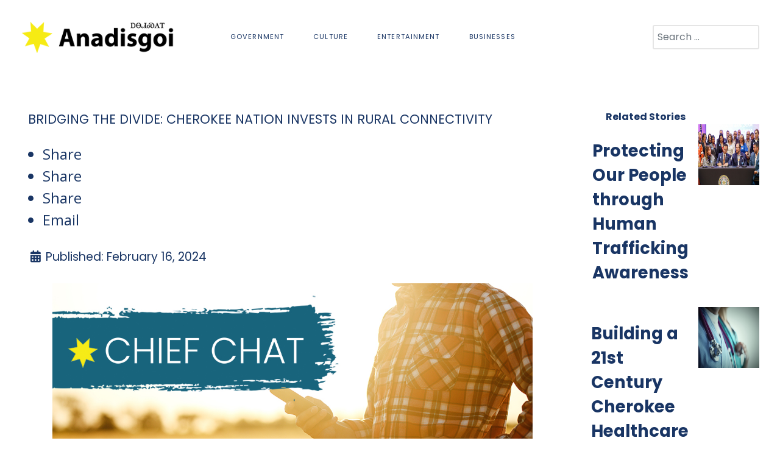

--- FILE ---
content_type: text/html; charset=utf-8
request_url: https://anadisgoi.com/index.php/government-stories/bridging-the-divide-cherokee-nation-invests-in-rural-connectivity
body_size: 7268
content:
<!DOCTYPE html>
<html lang="en-US" dir="ltr">
        
<head>
    
            <meta name="viewport" content="width=device-width, initial-scale=1.0">
        <meta http-equiv="X-UA-Compatible" content="IE=edge" />
        

        
            
         <meta charset="utf-8">
	<meta name="twitter:card" content="summary_large_image">
	<meta name="twitter:title" content="Bridging the Divide: Cherokee Nation Invests in Rural Connectivity">
	<meta name="twitter:image" content="https://anadisgoi.com/images/Feb24/chiefchatruralnetfp.jpg">
	<meta name="author" content="Leanna Reeder">
	<meta property="og:title" content="Bridging the Divide: Cherokee Nation Invests in Rural Connectivity">
	<meta property="og:type" content="article">
	<meta property="og:image" content="https://anadisgoi.com/images/Feb24/chiefchatruralnetfp.jpg">
	<meta property="og:url" content="https://anadisgoi.com/index.php/government-stories/bridging-the-divide-cherokee-nation-invests-in-rural-connectivity">
	<meta property="og:site_name" content="Anadisgoi">
	<meta name="generator" content="Joomla! - Open Source Content Management">
	<title>Bridging the Divide: Cherokee Nation Invests in Rural Connectivity</title>
	<link href="https://anadisgoi.com/index.php/search?format=opensearch" rel="search" title="Search" type="application/opensearchdescription+xml">
	<link href="/favicon.ico" rel="icon" type="image/vnd.microsoft.icon">

    <link href="/media/vendor/awesomplete/css/awesomplete.css?1.1.7" rel="stylesheet">
	<link href="/media/vendor/joomla-custom-elements/css/joomla-alert.min.css?0.4.1" rel="stylesheet">
	<link href="/plugins/system/ampz/ampz/css/ampz.min.css" rel="stylesheet">
	<link href="//fonts.googleapis.com/css?family=Open+Sans:400,600,700" rel="stylesheet">
	<link href="/modules/mod_jo_related_articles/assets/css/style.css" rel="stylesheet">
	<link href="/media/gantry5/engines/nucleus/css-compiled/nucleus.css" rel="stylesheet">
	<link href="/templates/rt_studius/custom/css-compiled/studius_339.css" rel="stylesheet">
	<link href="/media/gantry5/engines/nucleus/css-compiled/bootstrap5.css" rel="stylesheet">
	<link href="/media/system/css/joomla-fontawesome.min.css" rel="stylesheet">
	<link href="/media/plg_system_debug/css/debug.css" rel="stylesheet">
	<link href="/media/gantry5/assets/css/font-awesome.min.css" rel="stylesheet">
	<link href="/templates/rt_studius/custom/css-compiled/studius-joomla_339.css" rel="stylesheet">
	<link href="/templates/rt_studius/custom/css-compiled/custom_339.css" rel="stylesheet">
	<style>
        #ampz_inline_mobile { background-color: #ffffff }
        @media (min-width: 600px) {
            #ampz_inline_mobile {
                display: none !important;
            }
        }
        @media (max-width: 600px) {
            #ampz_inline_mobile {
                display: block !important;
            }
        }</style>
	<style>.mfp-content{
			font-family: 'Open Sans', helvetica, arial, sans-serif;

		}</style>
	<style>.mfp-content ul li a {
                border-radius: 5px;
                -moz-border-radius: 5px;
                -webkit-border-radius: 5px;

            }</style>

    <script src="/media/vendor/jquery/js/jquery.min.js?3.7.1"></script>
	<script src="/media/legacy/js/jquery-noconflict.min.js?504da4"></script>
	<script type="application/json" class="joomla-script-options new">{"joomla.jtext":{"MOD_FINDER_SEARCH_VALUE":"Search &hellip;","COM_FINDER_SEARCH_FORM_LIST_LABEL":"Search Results","JLIB_JS_AJAX_ERROR_OTHER":"An error has occured while fetching the JSON data: HTTP %s status code.","JLIB_JS_AJAX_ERROR_PARSE":"A parse error has occurred while processing the following JSON data:<br><code style=\"color:inherit;white-space:pre-wrap;padding:0;margin:0;border:0;background:inherit;\">%s<\/code>","ERROR":"Error","MESSAGE":"Message","NOTICE":"Notice","WARNING":"Warning","JCLOSE":"Close","JOK":"OK","JOPEN":"Open"},"finder-search":{"url":"\/index.php\/component\/finder\/?task=suggestions.suggest&format=json&tmpl=component&Itemid=101"},"system.paths":{"root":"","rootFull":"https:\/\/anadisgoi.com\/","base":"","baseFull":"https:\/\/anadisgoi.com\/"},"csrf.token":"65b8ccd1bb172d984970fbac0382d8a1"}</script>
	<script src="/media/system/js/core.min.js?a3d8f8"></script>
	<script src="/media/vendor/awesomplete/js/awesomplete.min.js?1.1.7" defer></script>
	<script src="/media/com_finder/js/finder.min.js?755761" type="module"></script>
	<script src="/media/system/js/messages.min.js?9a4811" type="module"></script>
	<script src="/plugins/system/ampz/ampz/js/ampz.min.js"></script>
	<script src="https://code.jquery.com/ui/1.11.4/jquery-ui.min.js"></script>
	<script type="application/ld+json">{"@context":"https://schema.org","@graph":[{"@type":"Organization","@id":"https://anadisgoi.com/#/schema/Organization/base","name":"Anadisgoi","url":"https://anadisgoi.com/"},{"@type":"WebSite","@id":"https://anadisgoi.com/#/schema/WebSite/base","url":"https://anadisgoi.com/","name":"Anadisgoi","publisher":{"@id":"https://anadisgoi.com/#/schema/Organization/base"},"potentialAction":{"@type":"SearchAction","target":"https://anadisgoi.com/index.php/search?q={search_term_string}","query-input":"required name=search_term_string"}},{"@type":"WebPage","@id":"https://anadisgoi.com/#/schema/WebPage/base","url":"https://anadisgoi.com/index.php/government-stories/bridging-the-divide-cherokee-nation-invests-in-rural-connectivity","name":"Bridging the Divide: Cherokee Nation Invests in Rural Connectivity","isPartOf":{"@id":"https://anadisgoi.com/#/schema/WebSite/base"},"about":{"@id":"https://anadisgoi.com/#/schema/Organization/base"},"inLanguage":"en-US"},{"@type":"Article","@id":"https://anadisgoi.com/#/schema/com_content/article/684","name":"Bridging the Divide: Cherokee Nation Invests in Rural Connectivity","headline":"Bridging the Divide: Cherokee Nation Invests in Rural Connectivity","inLanguage":"en-US","thumbnailUrl":"images/Feb24/chiefchatruralnetfp.jpg","image":"images/Feb24/chiefchatruralnet.jpg","dateCreated":"2024-02-16T02:15:14+00:00","isPartOf":{"@id":"https://anadisgoi.com/#/schema/WebPage/base"}}]}</script>
	<script>var ampzSettings = {"ampzCounts":"","ampzNetworks":["facebook","twitter","linkedin","email"],"ampzEntranceDelay":"1.5s","ampzEntranceDelayMobile":"1.5s","ampzMobileOnlyButtons":"","ampzMobileWidth":"600","ampzFlyinEntranceEffect":"ampz_flyin_right bounceInUp","ampzThresholdTotalShares":"0","ampzBaseUrl":"https:\/\/anadisgoi.com\/","ampzShareUrl":"https%3A%2F%2Fanadisgoi.com%2Findex.php%2Fgovernment-stories%2Fbridging-the-divide-cherokee-nation-invests-in-rural-connectivity","ampzOpenInNewTab":"","ampzFbAT":"0","ampzCacheLifetime":"3600","ampzCachedCounts":"","ampzFlyInTriggerBottom":"","ampzFlyInTriggerTime":"","ampzFlyInTriggerTimeSeconds":"10000","ampzActiveComponent":"com_content","ampzFlyInDisplayMobile":"","ampzInlineDisplayMobile":"","ampzInlineDisableExpandOnHover":"","ampzSidebarDisplayMobile":"","ampzFlyInCookieType":"never","ampzFlyInCookieDuration":"5","ampzSideBarVisibility":"inline","ampzMobileVisibility":"inline","ampzSideBarStartClosed":""};</script>

    
                
</head>

    <body class="gantry site com_content view-article layout-default task-display dir-ltr itemid-296 outline-339 g-offcanvas-left g-home-particles g-style-preset1">
        
                    

        <div id="g-offcanvas"  class="overlay-light" data-g-offcanvas-swipe="0" data-g-offcanvas-css3="1">
                        <div class="g-grid overlay-light">                        

        <div class="g-block size-100">
             <div id="mobile-menu-2576-particle" class="g-content g-particle">            <div id="g-mobilemenu-container" data-g-menu-breakpoint="51rem"></div>
            </div>
        </div>
            </div>
    </div>
        <div id="g-page-surround">
            <div class="g-offcanvas-hide g-offcanvas-toggle" role="navigation" data-offcanvas-toggle aria-controls="g-offcanvas" aria-expanded="false"><i class="fa fa-fw fa-bars"></i></div>                        

                
                                
    
    
                <section id="g-container-top" class="g-wrapper">
                            <div class="g-grid">                        

        <div class="g-block size-100">
             <section id="g-top">
                                        <div class="g-grid">                        

        <div class="g-block size-100">
             <div class="g-system-messages">
                                            <div id="system-message-container" aria-live="polite"></div>

            
    </div>
        </div>
            </div>
            
    </section>
        </div>
            </div>
                    <div class="g-grid">                        

        <div class="g-block size-100">
             <section id="g-navigation">
                                        <div class="g-grid">                        

        <div class="g-block size-25">
             <div id="logo-3288-particle" class="g-content g-particle">            <a href="/" class="" target="_self" title="" rel="home">
		
												<img src="/templates/rt_studius/custom/images/logo_anadisgoi_vector_2a.png" alt=""/>
											
			
						</a>
            </div>
        </div>
                    

        <div class="g-block size-56 center">
             <div id="menu-1028-particle" class="g-content g-particle">            <nav class="g-main-nav" data-g-hover-expand="true">
        <ul class="g-toplevel">
                                                                                                                
        
                
        
                
        
        <li class="g-menu-item g-menu-item-type-component g-menu-item-104 g-standard  ">
                            <a class="g-menu-item-container" href="/index.php/government">
                                                                <span class="g-menu-item-content">
                                    <span class="g-menu-item-title">Government</span>
            
                    </span>
                                                </a>
                                </li>
    
                                                                                                
        
                
        
                
        
        <li class="g-menu-item g-menu-item-type-component g-menu-item-105 g-standard  ">
                            <a class="g-menu-item-container" href="/index.php/culture">
                                                                <span class="g-menu-item-content">
                                    <span class="g-menu-item-title">Culture</span>
            
                    </span>
                                                </a>
                                </li>
    
                                                                                                
        
                
        
                
        
        <li class="g-menu-item g-menu-item-type-component g-menu-item-276 g-standard  ">
                            <a class="g-menu-item-container" href="/index.php/entertainment">
                                                                <span class="g-menu-item-content">
                                    <span class="g-menu-item-title">Entertainment</span>
            
                    </span>
                                                </a>
                                </li>
    
                                                                                                
        
                
        
                
        
        <li class="g-menu-item g-menu-item-type-component g-menu-item-106 g-standard  ">
                            <a class="g-menu-item-container" href="/index.php/businesses">
                                                                <span class="g-menu-item-content">
                                    <span class="g-menu-item-title">Businesses</span>
            
                    </span>
                                                </a>
                                </li>
    
    
        </ul>
    </nav>
            </div>
        </div>
                    

        <div class="g-block size-19">
             <div class="g-content">
                                    <div class="platform-content"><div class=" moduletable ">
        
<form class="mod-finder js-finder-searchform form-search" action="/index.php/search" method="get" role="search">
    <label for="mod-finder-searchword148" class="visually-hidden finder">Search</label><input type="text" name="q" id="mod-finder-searchword148" class="js-finder-search-query form-control" value="" placeholder="Search &hellip;">
            </form>
</div></div>
            
        </div>
        </div>
            </div>
            
    </section>
        </div>
            </div>
    
    </section>
    
        
                <section id="g-feature">
                                        <div class="g-grid">                        

        <div class="g-block size-100">
             <div class="spacer"></div>
        </div>
            </div>
            
    </section>
    
                                
    
    
                <section id="g-container-main" class="g-wrapper">
                            <div class="g-grid">                        

        <div class="g-block size-75">
             <main id="g-mainbar">
                                        <div class="g-grid">                        

        <div class="g-block size-100">
             <div class="g-content">
                                                            <div class="platform-content container"><div class="row"><div class="col"><div class="com-content-article item-page">
    <meta itemprop="inLanguage" content="en-US">
    
    
        <div class="page-header">
        <h1>
            Bridging the Divide: Cherokee Nation Invests in Rural Connectivity        </h1><!-- start ampz inline_top --><div id="ampz_inline_top" style="font-family: 'Open Sans', helvetica, arial, sans-serif;" class="animated fadeIn"  data-combineafter="4" data-buttontemplate="template_amsterdam" data-buttonsize="ampz_btn_normal" data-buttonwidth="auto">  <div class="ampz_rounded ampz_container"><ul>
                            <li class="">
        					    <a aria-label="inline_top_facebook" class="template_amsterdam ampz_btn ampz_btn_normal ampz_facebook ampz_colorbg" data-url="https%3A%2F%2Fanadisgoi.com%2Findex.php%2Fgovernment-stories%2Fbridging-the-divide-cherokee-nation-invests-in-rural-connectivity" data-basecount="0" data-shareposition="inline_top"  data-sharetype="facebook" data-text="Bridging+the+Divide%3A+Cherokee+Nation+Invests+in+Rural+Connectivity"  href="#">
        					        <i class="ampz ampz-icoon ampz-icoon-facebook"></i>
                          <span class="ampz_network_label">Share</span></a>
                        
                            <li class="">
        					    <a aria-label="inline_top_twitter" class="template_amsterdam ampz_btn ampz_btn_normal ampz_twitter ampz_colorbg" data-url="https%3A%2F%2Fanadisgoi.com%2Findex.php%2Fgovernment-stories%2Fbridging-the-divide-cherokee-nation-invests-in-rural-connectivity" data-basecount="0" data-shareposition="inline_top"  data-sharetype="twitter" data-text="Bridging+the+Divide%3A+Cherokee+Nation+Invests+in+Rural+Connectivity"  href="#">
        					        <i class="ampz ampz-icoon ampz-icoon-twitter"></i>
                          <span class="ampz_network_label">Share</span></a>
                        
                            <li class="">
        					    <a aria-label="inline_top_linkedin" class="template_amsterdam ampz_btn ampz_btn_normal ampz_linkedin ampz_colorbg" data-url="https%3A%2F%2Fanadisgoi.com%2Findex.php%2Fgovernment-stories%2Fbridging-the-divide-cherokee-nation-invests-in-rural-connectivity" data-basecount="0" data-shareposition="inline_top"  data-sharetype="linkedin" data-text="Bridging+the+Divide%3A+Cherokee+Nation+Invests+in+Rural+Connectivity"  href="#">
        					        <i class="ampz ampz-icoon ampz-icoon-linkedin"></i>
                          <span class="ampz_network_label">Share</span></a>
                        
                            <li class="">
        					    <a aria-label="inline_top_email" class="template_amsterdam ampz_btn ampz_btn_normal ampz_email ampz_colorbg" data-url="https%3A%2F%2Fanadisgoi.com%2Findex.php%2Fgovernment-stories%2Fbridging-the-divide-cherokee-nation-invests-in-rural-connectivity" data-basecount="0" data-shareposition="inline_top"  data-sharetype="email" data-text="Bridging+the+Divide%3A+Cherokee+Nation+Invests+in+Rural+Connectivity"  href="mailto:?subject=Check out this page: Bridging the Divide: Cherokee Nation Invests in Rural Connectivity&amp;body=https://anadisgoi.com/index.php/government-stories/bridging-the-divide-cherokee-nation-invests-in-rural-connectivity">
        					        <i class="ampz ampz-icoon ampz-icoon-email"></i>
                          <span class="ampz_network_label">Email</span></a>
                        
                    </ul>
                </div>
            </div><!-- end ampz inline_top -->
                            </div>
        
        
            <dl class="article-info text-muted">

            <dt class="article-info-term">
                        Details                    </dt>

        
        
        
        
                    <dd class="published">
    <span class="icon-calendar icon-fw" aria-hidden="true"></span>
    <time datetime="2024-02-16T02:15:14+00:00">
        Published: February 16, 2024    </time>
</dd>
        
    
            
        
            </dl>
    
    
        
                            <figure class="left item-image">
    <img src="/images/Feb24/chiefchatruralnet.jpg" width="1200" height="756" loading="lazy">    </figure>
                    <div class="com-content-article__body">
        
<p>Osiyo,</p>
<p>In rural northeast Oklahoma, the heart of the Cherokee Nation, a transformation is underway. The tribe has <a href="https://www.anadisgoi.com/index.php/government-stories/cherokee-nation-investing-over-80m-to-build-cell-towers-in-rural-cherokee-communities" target="new"><b>launched an $80 million project</b></a> to build 15 new cell towers to fill gaps in broadband access across the 7,000-square-mile Cherokee Nation Reservation.</p>
<p>This visionary project will address immediate broadband needs and create lasting opportunities in health care, education and business development for Cherokee citizens and our neighbors in communities all over the reservation.</p>
<p>In today’s interconnected world, access to cell service and broadband internet is no longer a luxury; it is a necessity. Most Americans can take those connections for granted, but large parts of rural America and especially Indian Country have lagged behind. We can’t let our Cherokee communities wither on the vine from lack of access.</p>
<p>That’s why we are making the largest effort to improve broadband connectivity in the tribe’s history. We expect to have all towers up and running in about two years. This investment will bring new life and resources to the close-knit, rural communities where the Cherokee language is spoken and Cherokee culture is held most dearly. Families in these communities will no longer have to choose between staying close to their culture and participating in the wider world.</p>
<p>We’ve seen remarkable success already in Delaware County. Last year, we collaborated with AT&amp;T to install a cell tower and provide reliable cell service in the Kenwood community. The beacon of hope that connectivity has brought to Kenwood serves as inspiration for the 16 communities slated for new cell towers in the next couple years.</p>
<p>The new towers will go up throughout Adair, Delaware, Cherokee and Sequoyah counties, with the network also crossing into parts of Mayes County. They will serve the communities of Belfonte, Bell/CC Camp, Brent, Brushy, Chewey, Christie, Dry Creek, Eucha, Greasy, Marble City, Oakhill/Piney, Oaks, Proctor, Tailholt and Vian.</p>
<p>The initiative goes hand in hand with Cherokee Nation's broader efforts to promote digital inclusion. Last year, we collaborated again with AT&amp;T to establish the first <a href="https://www.anadisgoi.com/index.php/government-stories/cherokee-nation-to-open-connected-learning-center-in-collaboration-with-at-t?highlight=WyJjYXRvb3NhIl0=" target="new"><b>Connected Learning Center in Catoosa</b></a>. That facility – the J.W. Sam-Gadusi building – is providing internet access and educational tools to Cherokees and other Native citizens facing connectivity barriers.</p>
<p>Federal grants from the National Telecommunications and Information Administration’s Tribal Broadband Connectivity Program, the U.S. Department of Interior's Indian Affairs Office of Indian Energy and Economic Development, and funding from the American Rescue Plan Act (ARPA) have been instrumental in making this $80 million initiative a reality.</p>
<p>During the pandemic, when the need for reliable connectivity became so visibly amplified, Cherokee Nation responded by setting up drive-up Wi-Fi locations and distributing thousands of hot spots to students. This new work is simply the latest evolution of that commitment to connectivity. As we empower our rural and underserved communities, Cherokee Nation is building a brighter, more connected future for our citizens in northeast Oklahoma.</p>
<p> </p>
<p>Wado,</p>
<p>Chuck Hoskin Jr.<br />Principal Chief</p>
<p><img style="font-size: 1rem;" src="/images/sig.png" width="265" height="53" loading="lazy" data-path="local-images:/sig.png" /></p>    </div>

        
                                        </div></div></div></div>
    
            
    </div>
        </div>
            </div>
            
    </main>
        </div>
                    

        <div class="g-block size-25">
             <aside id="g-aside">
                                        <div class="g-grid">                        

        <div class="g-block size-100">
             <div class="g-content">
                                    <div class="platform-content"><div class="jorelated moduletable ">
            <h3 class="g-title">Related Stories</h3>            <div class="jo-related-articles">
       <div class="row">
                                            <div class="col-md-12 mb-4"> <!-- Dynamically generated column class -->
                    <div class="article-item odd">
                                                    <!-- Image Position: Right -->
                            <div class="d-flex align-items-start flex-row-reverse">
                                                                    <img 
                                        src="/images/2026January/ht1.jpg#joomlaImage://local-images/2026January/ht1.jpg?width=2048&amp;height=1365" 
                                        alt="Protecting Our People through Human Trafficking Awareness" 
                                        class="jo-related-thumbnail img-fluid ms-3"
                                        style="
                                            width: 100px;
                                            height: 100px;
                                        "
                                    />
                                                                <div>
                                    <h3 class="article-title">
                                        <a href="/index.php/government-stories/protecting-our-people-through-human-trafficking-awareness">
                                            Protecting Our People through Human Trafficking Awareness                                        </a>
                                    </h3>
                                                                    </div>
                            </div>
                                            </div>
                </div>
                                            <div class="col-md-12 mb-4"> <!-- Dynamically generated column class -->
                    <div class="article-item even">
                                                    <!-- Image Position: Right -->
                            <div class="d-flex align-items-start flex-row-reverse">
                                                                    <img 
                                        src="/images/2026January/cchelathcare0.jpg#joomlaImage://local-images/2026January/cchelathcare0.jpg?width=1890&amp;height=1260" 
                                        alt="Building a 21st Century Cherokee Healthcare Workforce" 
                                        class="jo-related-thumbnail img-fluid ms-3"
                                        style="
                                            width: 100px;
                                            height: 100px;
                                        "
                                    />
                                                                <div>
                                    <h3 class="article-title">
                                        <a href="/index.php/government-stories/building-a-21st-century-cherokee-healthcare-workforce">
                                            Building a 21st Century Cherokee Healthcare Workforce                                        </a>
                                    </h3>
                                                                    </div>
                            </div>
                                            </div>
                </div>
                                            <div class="col-md-12 mb-4"> <!-- Dynamically generated column class -->
                    <div class="article-item odd">
                                                    <!-- Image Position: Right -->
                            <div class="d-flex align-items-start flex-row-reverse">
                                                                    <img 
                                        src="/images/2025december/ccphonetech1.jpg#joomlaImage://local-images/2025december/ccphonetech1.jpg?width=1500&amp;height=877" 
                                        alt="Technology rooted in tradition is strengthening Cherokee Nation" 
                                        class="jo-related-thumbnail img-fluid ms-3"
                                        style="
                                            width: 100px;
                                            height: 100px;
                                        "
                                    />
                                                                <div>
                                    <h3 class="article-title">
                                        <a href="/index.php/government-stories/technology-rooted-in-tradition-is-strengthening-cherokee-nation">
                                            Technology rooted in tradition is strengthening Cherokee Nation                                        </a>
                                    </h3>
                                                                    </div>
                            </div>
                                            </div>
                </div>
                    </div>
    </div>
</div></div>
            
        </div>
        </div>
            </div>
                            <div class="g-grid">                        

        <div class="g-block size-100 visible-desktop">
             <div id="image-2996-particle" class="g-content g-particle">            <div class="img-wrapper">
			<a href="https://issuu.cohttps://www.cherokeenationimpact.com/m/anadisgoi/docs/2023_anadisgoi_magazine?fr=sNmE5MTYwMzEzODA" class="" target="_blank" title="" >
		
					<img src="/templates/rt_studius/custom/images/banners/cnimpactadspace1.jpg" alt=""/>
		
				</a>
			</div>
            </div>
        </div>
            </div>
            
    </aside>
        </div>
            </div>
    
    </section>
    
    
                                
    
    
                <section id="g-container-footer" class="g-wrapper">
                            <div class="g-grid">                        

        <div class="g-block size-100">
             <footer id="g-footer" class="section-vertical-paddings section-horizontal-paddings">
                                        <div class="g-grid">                        

        <div class="g-block size-100 center">
             <div id="logo-9633-particle" class="g-content g-particle">            <a href="/" class="" target="_self" title="" rel="home">
		
												<img src="/templates/rt_studius/custom/images/logo_anadisgoi_vector_allwhite2.png" alt=""/>
											
			
						</a>
            </div>
        </div>
            </div>
                            <div class="g-grid">                        

        <div class="g-block size-100 center title-center">
             <div id="horizmenu-9433-particle" class="g-content g-particle">            <div class="g-horizmenu-particle ">
					<h2 class="g-title">Questions? Let us know</h2>
		
		<div class="g-horizmenu-container">
			<ul class="g-horizmenu">
									<li>
												<a target="_blank" href="mailto:brandon.scott@cn-bus.com?subject=Question%20regarding%20Anadisgoi" title="General Inquiries">General Inquiries</a>
					</li>
									<li>
												<a target="_blank" href="mailto:jason.dobson@cn-bus.com?subject=Question%20regarding%20a%20technical%20issue%20with%20Anadisgoi" title="Technical Issues">Technical Issues</a>
					</li>
									<li>
												<a target="_blank" href="mailto:Darcy.Stephens@cn-bus.com?cc=travis.noland@cnent.com&amp;subject=Question%20regarding%20Entertainment" title="Entertainment">Entertainment</a>
					</li>
									<li>
												<a target="_blank" href="mailto:Leanna.Reeder@cn-bus.com?subject=Question%20regarding%20CNB" title="Businesses">Businesses</a>
					</li>
									<li>
												<a target="_blank" href="mailto:joshua-newton@cherokee.org?subject=Question%20regarding%20Cherokee%20Nation%20government%20or%20culture" title="Government and Culture">Government and Culture</a>
					</li>
									<li>
												<a target="_blank" href="https://cherokee.film/contact/" title="Film Office">Film Office</a>
					</li>
							</ul>
		</div>

	</div>
            </div>
        </div>
            </div>
            
    </footer>
                                                        
                <section id="g-copyright" class="section-horizontal-paddings">
                                        <div class="g-grid">                        

        <div class="g-block size-100 border-top">
             <div id="copyright-3940-particle" class="g-content g-particle">            &copy;
        2026
    All rights reserved. Designed & Developed by <a href="https://cherokee.org/" target="_blank">Cherokee Nation</a>.
            </div>
        </div>
            </div>
            
    </section>
        </div>
            </div>
    
    </section>
    
    
                        

        </div>
                    

                        <script type="text/javascript" src="/media/gantry5/assets/js/main.js"></script>
    

    

        
    <!-- start ampz inline_mobile --><div id="ampz_inline_mobile" style="font-family: 'Open Sans', helvetica, arial, sans-serif;" class="animated slideInUp"  data-combineafter="4" data-buttontemplate="template_amsterdam" data-buttonsize="ampz_btn_normal" data-buttonwidth="auto">  <div class="ampz_rounded ampz_container"><ul>
                            <li class="">
        					    <a aria-label="inline_mobile_facebook" class="template_amsterdam ampz_btn ampz_btn_normal ampz_facebook ampz_colorbg" data-url="https%3A%2F%2Fanadisgoi.com%2Findex.php%2Fgovernment-stories%2Fbridging-the-divide-cherokee-nation-invests-in-rural-connectivity" data-basecount="0" data-shareposition="inline_mobile"  data-sharetype="facebook" data-text="Bridging+the+Divide%3A+Cherokee+Nation+Invests+in+Rural+Connectivity"  href="#">
        					        <i class="ampz ampz-icoon ampz-icoon-facebook"></i>
                          <span class="ampz_network_label">Share</span></a>
                        
                            <li class="">
        					    <a aria-label="inline_mobile_twitter" class="template_amsterdam ampz_btn ampz_btn_normal ampz_twitter ampz_colorbg" data-url="https%3A%2F%2Fanadisgoi.com%2Findex.php%2Fgovernment-stories%2Fbridging-the-divide-cherokee-nation-invests-in-rural-connectivity" data-basecount="0" data-shareposition="inline_mobile"  data-sharetype="twitter" data-text="Bridging+the+Divide%3A+Cherokee+Nation+Invests+in+Rural+Connectivity"  href="#">
        					        <i class="ampz ampz-icoon ampz-icoon-twitter"></i>
                          <span class="ampz_network_label">Share</span></a>
                        
                            <li class="">
        					    <a aria-label="inline_mobile_linkedin" class="template_amsterdam ampz_btn ampz_btn_normal ampz_linkedin ampz_colorbg" data-url="https%3A%2F%2Fanadisgoi.com%2Findex.php%2Fgovernment-stories%2Fbridging-the-divide-cherokee-nation-invests-in-rural-connectivity" data-basecount="0" data-shareposition="inline_mobile"  data-sharetype="linkedin" data-text="Bridging+the+Divide%3A+Cherokee+Nation+Invests+in+Rural+Connectivity"  href="#">
        					        <i class="ampz ampz-icoon ampz-icoon-linkedin"></i>
                          <span class="ampz_network_label">Share</span></a>
                        
                            <li class="">
        					    <a aria-label="inline_mobile_email" class="template_amsterdam ampz_btn ampz_btn_normal ampz_email ampz_colorbg" data-url="https%3A%2F%2Fanadisgoi.com%2Findex.php%2Fgovernment-stories%2Fbridging-the-divide-cherokee-nation-invests-in-rural-connectivity" data-basecount="0" data-shareposition="inline_mobile"  data-sharetype="email" data-text="Bridging+the+Divide%3A+Cherokee+Nation+Invests+in+Rural+Connectivity"  href="mailto:?subject=Check out this page: Bridging the Divide: Cherokee Nation Invests in Rural Connectivity&amp;body=https://anadisgoi.com/index.php/government-stories/bridging-the-divide-cherokee-nation-invests-in-rural-connectivity">
        					        <i class="ampz ampz-icoon ampz-icoon-email"></i>
                          <span class="ampz_network_label">Email</span></a>
                        
                    </ul>
                </div>
            </div><!-- end ampz inline_mobile --></body>
</html>


--- FILE ---
content_type: text/css
request_url: https://anadisgoi.com/templates/rt_studius/custom/css-compiled/custom_339.css
body_size: -253
content:
/*4acde642071d85cef0051b3c391bbe13*/
